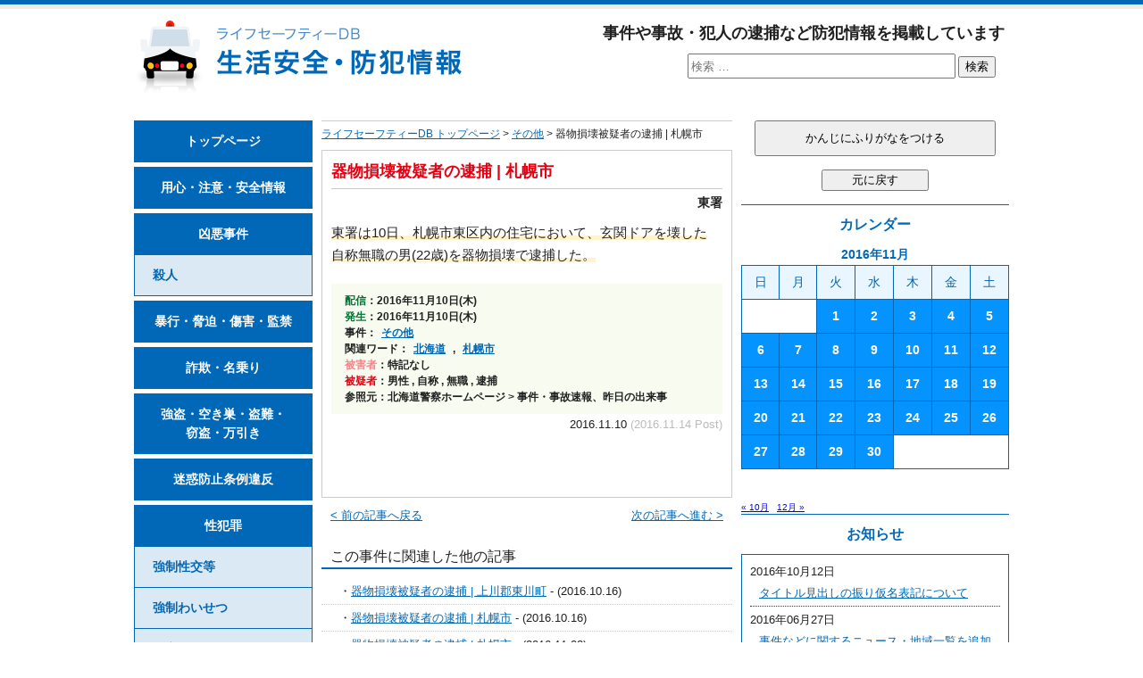

--- FILE ---
content_type: text/html; charset=UTF-8
request_url: https://lifesafetydb.com/etc/20161110-7887.html
body_size: 12301
content:
<!DOCTYPE html>
<html lang="ja" dir="ltr">
<head>
<meta charset="UTF-8">
<meta http-equiv="X-UA-Compatible" content="IE=edge,chrome=1">
<meta name="viewport" content="width=device-width">
<meta name="copyright" content="&copy;lifesafetydb.com">
<link href="https://lifesafetydb.com/feed/" rel="alternate" type="application/rss+xml" title="ライフセーフティーDB &raquo; フィード">
<!-- <link href="https://lifesafetydb.com/wp/wp-content/themes/lsdb/style.css" rel="stylesheet" media="all"> -->
<link rel="stylesheet" type="text/css" href="//lifesafetydb.com/wp/wp-content/cache/wpfc-minified/8av31wt3/g3zfg.css" media="all"/>
<link href="https://lifesafetydb.com/favicon.ico" rel="shortcut icon">
<script src='//lifesafetydb.com/wp/wp-content/cache/wpfc-minified/lxs7w7h1/g3zfg.js' type="text/javascript"></script>
<!-- <script src="https://lifesafetydb.com/wp/wp-content/themes/lsdb/js/common.js"></script> -->
<script src="https://jsoon.digitiminimi.com/js/widgetoon.js"></script>
<meta name='robots' content='index, follow, max-image-preview:large, max-snippet:-1, max-video-preview:-1' />
<!-- This site is optimized with the Yoast SEO plugin v26.7 - https://yoast.com/wordpress/plugins/seo/ -->
<title>器物損壊被疑者の逮捕 | 札幌市 - ライフセーフティーDB</title>
<link rel="canonical" href="https://lifesafetydb.com/etc/20161110-7887.html" />
<meta property="og:locale" content="ja_JP" />
<meta property="og:type" content="article" />
<meta property="og:title" content="器物損壊被疑者の逮捕 | 札幌市 - ライフセーフティーDB" />
<meta property="og:description" content="東署(ひがししょ)は10日、札幌市(さっぽろし)東区(ひがしく)内(ない)の住宅(じゅうたく)において、玄関(げんかん)ドアを壊(こわ)した自称(じしょう)無職(むしょく)の男(22歳(さい))を器物(きぶつ)損壊(そん [&hellip;]" />
<meta property="og:url" content="https://lifesafetydb.com/etc/20161110-7887.html" />
<meta property="og:site_name" content="ライフセーフティーDB" />
<meta property="article:published_time" content="2016-11-09T21:07:44+00:00" />
<meta property="article:modified_time" content="2016-11-14T09:13:13+00:00" />
<meta name="author" content="lifesafetyDB" />
<meta name="twitter:card" content="summary_large_image" />
<meta name="twitter:creator" content="@lifesafetydb" />
<meta name="twitter:site" content="@lifesafetydb" />
<meta name="twitter:label1" content="執筆者" />
<meta name="twitter:data1" content="lifesafetyDB" />
<script type="application/ld+json" class="yoast-schema-graph">{"@context":"https://schema.org","@graph":[{"@type":"Article","@id":"https://lifesafetydb.com/etc/20161110-7887.html#article","isPartOf":{"@id":"https://lifesafetydb.com/etc/20161110-7887.html"},"author":{"name":"lifesafetyDB","@id":"https://lifesafetydb.com/#/schema/person/202b1f5da6e05ae5f8dc127f1356ee34"},"headline":"器物損壊被疑者の逮捕 | 札幌市","datePublished":"2016-11-09T21:07:44+00:00","dateModified":"2016-11-14T09:13:13+00:00","mainEntityOfPage":{"@id":"https://lifesafetydb.com/etc/20161110-7887.html"},"wordCount":0,"keywords":["北海道","札幌市"],"articleSection":["その他"],"inLanguage":"ja"},{"@type":"WebPage","@id":"https://lifesafetydb.com/etc/20161110-7887.html","url":"https://lifesafetydb.com/etc/20161110-7887.html","name":"器物損壊被疑者の逮捕 | 札幌市 - ライフセーフティーDB","isPartOf":{"@id":"https://lifesafetydb.com/#website"},"datePublished":"2016-11-09T21:07:44+00:00","dateModified":"2016-11-14T09:13:13+00:00","author":{"@id":"https://lifesafetydb.com/#/schema/person/202b1f5da6e05ae5f8dc127f1356ee34"},"breadcrumb":{"@id":"https://lifesafetydb.com/etc/20161110-7887.html#breadcrumb"},"inLanguage":"ja","potentialAction":[{"@type":"ReadAction","target":["https://lifesafetydb.com/etc/20161110-7887.html"]}]},{"@type":"BreadcrumbList","@id":"https://lifesafetydb.com/etc/20161110-7887.html#breadcrumb","itemListElement":[{"@type":"ListItem","position":1,"name":"Home","item":"https://lifesafetydb.com/"},{"@type":"ListItem","position":2,"name":"器物損壊被疑者の逮捕 | 札幌市"}]},{"@type":"WebSite","@id":"https://lifesafetydb.com/#website","url":"https://lifesafetydb.com/","name":"ライフセーフティーDB","description":"生活安全・防犯情報","potentialAction":[{"@type":"SearchAction","target":{"@type":"EntryPoint","urlTemplate":"https://lifesafetydb.com/?s={search_term_string}"},"query-input":{"@type":"PropertyValueSpecification","valueRequired":true,"valueName":"search_term_string"}}],"inLanguage":"ja"},{"@type":"Person","@id":"https://lifesafetydb.com/#/schema/person/202b1f5da6e05ae5f8dc127f1356ee34","name":"lifesafetyDB","image":{"@type":"ImageObject","inLanguage":"ja","@id":"https://lifesafetydb.com/#/schema/person/image/","url":"https://secure.gravatar.com/avatar/0ecba8cd45bc87d13b85c296bd888e066af2ba0eab13f92b7040f661a3763c05?s=96&d=mm&r=g","contentUrl":"https://secure.gravatar.com/avatar/0ecba8cd45bc87d13b85c296bd888e066af2ba0eab13f92b7040f661a3763c05?s=96&d=mm&r=g","caption":"lifesafetyDB"}}]}</script>
<!-- / Yoast SEO plugin. -->
<style id='wp-img-auto-sizes-contain-inline-css' type='text/css'>
img:is([sizes=auto i],[sizes^="auto," i]){contain-intrinsic-size:3000px 1500px}
/*# sourceURL=wp-img-auto-sizes-contain-inline-css */
</style>
<style id='wp-block-library-inline-css' type='text/css'>
:root{--wp-block-synced-color:#7a00df;--wp-block-synced-color--rgb:122,0,223;--wp-bound-block-color:var(--wp-block-synced-color);--wp-editor-canvas-background:#ddd;--wp-admin-theme-color:#007cba;--wp-admin-theme-color--rgb:0,124,186;--wp-admin-theme-color-darker-10:#006ba1;--wp-admin-theme-color-darker-10--rgb:0,107,160.5;--wp-admin-theme-color-darker-20:#005a87;--wp-admin-theme-color-darker-20--rgb:0,90,135;--wp-admin-border-width-focus:2px}@media (min-resolution:192dpi){:root{--wp-admin-border-width-focus:1.5px}}.wp-element-button{cursor:pointer}:root .has-very-light-gray-background-color{background-color:#eee}:root .has-very-dark-gray-background-color{background-color:#313131}:root .has-very-light-gray-color{color:#eee}:root .has-very-dark-gray-color{color:#313131}:root .has-vivid-green-cyan-to-vivid-cyan-blue-gradient-background{background:linear-gradient(135deg,#00d084,#0693e3)}:root .has-purple-crush-gradient-background{background:linear-gradient(135deg,#34e2e4,#4721fb 50%,#ab1dfe)}:root .has-hazy-dawn-gradient-background{background:linear-gradient(135deg,#faaca8,#dad0ec)}:root .has-subdued-olive-gradient-background{background:linear-gradient(135deg,#fafae1,#67a671)}:root .has-atomic-cream-gradient-background{background:linear-gradient(135deg,#fdd79a,#004a59)}:root .has-nightshade-gradient-background{background:linear-gradient(135deg,#330968,#31cdcf)}:root .has-midnight-gradient-background{background:linear-gradient(135deg,#020381,#2874fc)}:root{--wp--preset--font-size--normal:16px;--wp--preset--font-size--huge:42px}.has-regular-font-size{font-size:1em}.has-larger-font-size{font-size:2.625em}.has-normal-font-size{font-size:var(--wp--preset--font-size--normal)}.has-huge-font-size{font-size:var(--wp--preset--font-size--huge)}.has-text-align-center{text-align:center}.has-text-align-left{text-align:left}.has-text-align-right{text-align:right}.has-fit-text{white-space:nowrap!important}#end-resizable-editor-section{display:none}.aligncenter{clear:both}.items-justified-left{justify-content:flex-start}.items-justified-center{justify-content:center}.items-justified-right{justify-content:flex-end}.items-justified-space-between{justify-content:space-between}.screen-reader-text{border:0;clip-path:inset(50%);height:1px;margin:-1px;overflow:hidden;padding:0;position:absolute;width:1px;word-wrap:normal!important}.screen-reader-text:focus{background-color:#ddd;clip-path:none;color:#444;display:block;font-size:1em;height:auto;left:5px;line-height:normal;padding:15px 23px 14px;text-decoration:none;top:5px;width:auto;z-index:100000}html :where(.has-border-color){border-style:solid}html :where([style*=border-top-color]){border-top-style:solid}html :where([style*=border-right-color]){border-right-style:solid}html :where([style*=border-bottom-color]){border-bottom-style:solid}html :where([style*=border-left-color]){border-left-style:solid}html :where([style*=border-width]){border-style:solid}html :where([style*=border-top-width]){border-top-style:solid}html :where([style*=border-right-width]){border-right-style:solid}html :where([style*=border-bottom-width]){border-bottom-style:solid}html :where([style*=border-left-width]){border-left-style:solid}html :where(img[class*=wp-image-]){height:auto;max-width:100%}:where(figure){margin:0 0 1em}html :where(.is-position-sticky){--wp-admin--admin-bar--position-offset:var(--wp-admin--admin-bar--height,0px)}@media screen and (max-width:600px){html :where(.is-position-sticky){--wp-admin--admin-bar--position-offset:0px}}
/*# sourceURL=wp-block-library-inline-css */
</style><style id='global-styles-inline-css' type='text/css'>
:root{--wp--preset--aspect-ratio--square: 1;--wp--preset--aspect-ratio--4-3: 4/3;--wp--preset--aspect-ratio--3-4: 3/4;--wp--preset--aspect-ratio--3-2: 3/2;--wp--preset--aspect-ratio--2-3: 2/3;--wp--preset--aspect-ratio--16-9: 16/9;--wp--preset--aspect-ratio--9-16: 9/16;--wp--preset--color--black: #000000;--wp--preset--color--cyan-bluish-gray: #abb8c3;--wp--preset--color--white: #ffffff;--wp--preset--color--pale-pink: #f78da7;--wp--preset--color--vivid-red: #cf2e2e;--wp--preset--color--luminous-vivid-orange: #ff6900;--wp--preset--color--luminous-vivid-amber: #fcb900;--wp--preset--color--light-green-cyan: #7bdcb5;--wp--preset--color--vivid-green-cyan: #00d084;--wp--preset--color--pale-cyan-blue: #8ed1fc;--wp--preset--color--vivid-cyan-blue: #0693e3;--wp--preset--color--vivid-purple: #9b51e0;--wp--preset--gradient--vivid-cyan-blue-to-vivid-purple: linear-gradient(135deg,rgb(6,147,227) 0%,rgb(155,81,224) 100%);--wp--preset--gradient--light-green-cyan-to-vivid-green-cyan: linear-gradient(135deg,rgb(122,220,180) 0%,rgb(0,208,130) 100%);--wp--preset--gradient--luminous-vivid-amber-to-luminous-vivid-orange: linear-gradient(135deg,rgb(252,185,0) 0%,rgb(255,105,0) 100%);--wp--preset--gradient--luminous-vivid-orange-to-vivid-red: linear-gradient(135deg,rgb(255,105,0) 0%,rgb(207,46,46) 100%);--wp--preset--gradient--very-light-gray-to-cyan-bluish-gray: linear-gradient(135deg,rgb(238,238,238) 0%,rgb(169,184,195) 100%);--wp--preset--gradient--cool-to-warm-spectrum: linear-gradient(135deg,rgb(74,234,220) 0%,rgb(151,120,209) 20%,rgb(207,42,186) 40%,rgb(238,44,130) 60%,rgb(251,105,98) 80%,rgb(254,248,76) 100%);--wp--preset--gradient--blush-light-purple: linear-gradient(135deg,rgb(255,206,236) 0%,rgb(152,150,240) 100%);--wp--preset--gradient--blush-bordeaux: linear-gradient(135deg,rgb(254,205,165) 0%,rgb(254,45,45) 50%,rgb(107,0,62) 100%);--wp--preset--gradient--luminous-dusk: linear-gradient(135deg,rgb(255,203,112) 0%,rgb(199,81,192) 50%,rgb(65,88,208) 100%);--wp--preset--gradient--pale-ocean: linear-gradient(135deg,rgb(255,245,203) 0%,rgb(182,227,212) 50%,rgb(51,167,181) 100%);--wp--preset--gradient--electric-grass: linear-gradient(135deg,rgb(202,248,128) 0%,rgb(113,206,126) 100%);--wp--preset--gradient--midnight: linear-gradient(135deg,rgb(2,3,129) 0%,rgb(40,116,252) 100%);--wp--preset--font-size--small: 13px;--wp--preset--font-size--medium: 20px;--wp--preset--font-size--large: 36px;--wp--preset--font-size--x-large: 42px;--wp--preset--spacing--20: 0.44rem;--wp--preset--spacing--30: 0.67rem;--wp--preset--spacing--40: 1rem;--wp--preset--spacing--50: 1.5rem;--wp--preset--spacing--60: 2.25rem;--wp--preset--spacing--70: 3.38rem;--wp--preset--spacing--80: 5.06rem;--wp--preset--shadow--natural: 6px 6px 9px rgba(0, 0, 0, 0.2);--wp--preset--shadow--deep: 12px 12px 50px rgba(0, 0, 0, 0.4);--wp--preset--shadow--sharp: 6px 6px 0px rgba(0, 0, 0, 0.2);--wp--preset--shadow--outlined: 6px 6px 0px -3px rgb(255, 255, 255), 6px 6px rgb(0, 0, 0);--wp--preset--shadow--crisp: 6px 6px 0px rgb(0, 0, 0);}:where(.is-layout-flex){gap: 0.5em;}:where(.is-layout-grid){gap: 0.5em;}body .is-layout-flex{display: flex;}.is-layout-flex{flex-wrap: wrap;align-items: center;}.is-layout-flex > :is(*, div){margin: 0;}body .is-layout-grid{display: grid;}.is-layout-grid > :is(*, div){margin: 0;}:where(.wp-block-columns.is-layout-flex){gap: 2em;}:where(.wp-block-columns.is-layout-grid){gap: 2em;}:where(.wp-block-post-template.is-layout-flex){gap: 1.25em;}:where(.wp-block-post-template.is-layout-grid){gap: 1.25em;}.has-black-color{color: var(--wp--preset--color--black) !important;}.has-cyan-bluish-gray-color{color: var(--wp--preset--color--cyan-bluish-gray) !important;}.has-white-color{color: var(--wp--preset--color--white) !important;}.has-pale-pink-color{color: var(--wp--preset--color--pale-pink) !important;}.has-vivid-red-color{color: var(--wp--preset--color--vivid-red) !important;}.has-luminous-vivid-orange-color{color: var(--wp--preset--color--luminous-vivid-orange) !important;}.has-luminous-vivid-amber-color{color: var(--wp--preset--color--luminous-vivid-amber) !important;}.has-light-green-cyan-color{color: var(--wp--preset--color--light-green-cyan) !important;}.has-vivid-green-cyan-color{color: var(--wp--preset--color--vivid-green-cyan) !important;}.has-pale-cyan-blue-color{color: var(--wp--preset--color--pale-cyan-blue) !important;}.has-vivid-cyan-blue-color{color: var(--wp--preset--color--vivid-cyan-blue) !important;}.has-vivid-purple-color{color: var(--wp--preset--color--vivid-purple) !important;}.has-black-background-color{background-color: var(--wp--preset--color--black) !important;}.has-cyan-bluish-gray-background-color{background-color: var(--wp--preset--color--cyan-bluish-gray) !important;}.has-white-background-color{background-color: var(--wp--preset--color--white) !important;}.has-pale-pink-background-color{background-color: var(--wp--preset--color--pale-pink) !important;}.has-vivid-red-background-color{background-color: var(--wp--preset--color--vivid-red) !important;}.has-luminous-vivid-orange-background-color{background-color: var(--wp--preset--color--luminous-vivid-orange) !important;}.has-luminous-vivid-amber-background-color{background-color: var(--wp--preset--color--luminous-vivid-amber) !important;}.has-light-green-cyan-background-color{background-color: var(--wp--preset--color--light-green-cyan) !important;}.has-vivid-green-cyan-background-color{background-color: var(--wp--preset--color--vivid-green-cyan) !important;}.has-pale-cyan-blue-background-color{background-color: var(--wp--preset--color--pale-cyan-blue) !important;}.has-vivid-cyan-blue-background-color{background-color: var(--wp--preset--color--vivid-cyan-blue) !important;}.has-vivid-purple-background-color{background-color: var(--wp--preset--color--vivid-purple) !important;}.has-black-border-color{border-color: var(--wp--preset--color--black) !important;}.has-cyan-bluish-gray-border-color{border-color: var(--wp--preset--color--cyan-bluish-gray) !important;}.has-white-border-color{border-color: var(--wp--preset--color--white) !important;}.has-pale-pink-border-color{border-color: var(--wp--preset--color--pale-pink) !important;}.has-vivid-red-border-color{border-color: var(--wp--preset--color--vivid-red) !important;}.has-luminous-vivid-orange-border-color{border-color: var(--wp--preset--color--luminous-vivid-orange) !important;}.has-luminous-vivid-amber-border-color{border-color: var(--wp--preset--color--luminous-vivid-amber) !important;}.has-light-green-cyan-border-color{border-color: var(--wp--preset--color--light-green-cyan) !important;}.has-vivid-green-cyan-border-color{border-color: var(--wp--preset--color--vivid-green-cyan) !important;}.has-pale-cyan-blue-border-color{border-color: var(--wp--preset--color--pale-cyan-blue) !important;}.has-vivid-cyan-blue-border-color{border-color: var(--wp--preset--color--vivid-cyan-blue) !important;}.has-vivid-purple-border-color{border-color: var(--wp--preset--color--vivid-purple) !important;}.has-vivid-cyan-blue-to-vivid-purple-gradient-background{background: var(--wp--preset--gradient--vivid-cyan-blue-to-vivid-purple) !important;}.has-light-green-cyan-to-vivid-green-cyan-gradient-background{background: var(--wp--preset--gradient--light-green-cyan-to-vivid-green-cyan) !important;}.has-luminous-vivid-amber-to-luminous-vivid-orange-gradient-background{background: var(--wp--preset--gradient--luminous-vivid-amber-to-luminous-vivid-orange) !important;}.has-luminous-vivid-orange-to-vivid-red-gradient-background{background: var(--wp--preset--gradient--luminous-vivid-orange-to-vivid-red) !important;}.has-very-light-gray-to-cyan-bluish-gray-gradient-background{background: var(--wp--preset--gradient--very-light-gray-to-cyan-bluish-gray) !important;}.has-cool-to-warm-spectrum-gradient-background{background: var(--wp--preset--gradient--cool-to-warm-spectrum) !important;}.has-blush-light-purple-gradient-background{background: var(--wp--preset--gradient--blush-light-purple) !important;}.has-blush-bordeaux-gradient-background{background: var(--wp--preset--gradient--blush-bordeaux) !important;}.has-luminous-dusk-gradient-background{background: var(--wp--preset--gradient--luminous-dusk) !important;}.has-pale-ocean-gradient-background{background: var(--wp--preset--gradient--pale-ocean) !important;}.has-electric-grass-gradient-background{background: var(--wp--preset--gradient--electric-grass) !important;}.has-midnight-gradient-background{background: var(--wp--preset--gradient--midnight) !important;}.has-small-font-size{font-size: var(--wp--preset--font-size--small) !important;}.has-medium-font-size{font-size: var(--wp--preset--font-size--medium) !important;}.has-large-font-size{font-size: var(--wp--preset--font-size--large) !important;}.has-x-large-font-size{font-size: var(--wp--preset--font-size--x-large) !important;}
/*# sourceURL=global-styles-inline-css */
</style>
<style id='classic-theme-styles-inline-css' type='text/css'>
/*! This file is auto-generated */
.wp-block-button__link{color:#fff;background-color:#32373c;border-radius:9999px;box-shadow:none;text-decoration:none;padding:calc(.667em + 2px) calc(1.333em + 2px);font-size:1.125em}.wp-block-file__button{background:#32373c;color:#fff;text-decoration:none}
/*# sourceURL=/wp-includes/css/classic-themes.min.css */
</style>
<!-- <link rel='stylesheet' id='taxopress-frontend-css-css' href='https://lifesafetydb.com/wp/wp-content/plugins/simple-tags/assets/frontend/css/frontend.css?ver=3.43.0' type='text/css' media='all' /> -->
<link rel="stylesheet" type="text/css" href="//lifesafetydb.com/wp/wp-content/cache/wpfc-minified/1496x4pt/6dzzm.css" media="all"/>
<script src='//lifesafetydb.com/wp/wp-content/cache/wpfc-minified/etjqg3xn/6dzzm.js' type="text/javascript"></script>
<!-- <script type="text/javascript" src="https://lifesafetydb.com/wp/wp-includes/js/jquery/jquery.min.js?ver=3.7.1" id="jquery-core-js"></script> -->
<!-- <script type="text/javascript" src="https://lifesafetydb.com/wp/wp-includes/js/jquery/jquery-migrate.min.js?ver=3.4.1" id="jquery-migrate-js"></script> -->
<!-- <script type="text/javascript" src="https://lifesafetydb.com/wp/wp-content/plugins/simple-tags/assets/frontend/js/frontend.js?ver=3.43.0" id="taxopress-frontend-js-js"></script> -->
<script type="text/javascript" src="//cdn.jsdelivr.net/jquery.easing/1.3/jquery.easing.1.3.js?ver=6.9" id="jquery-easing-js"></script>
<link rel="amphtml" href="https://lifesafetydb.com/etc/20161110-7887.html/amp/"><style id="myStyle">
ruby rt { display: none; }
</style>
<!--[if lt IE 9]>
<script src="https://lifesafetydb.com/wp/wp-content/themes/lsdb/js/html5shiv.min.js"></script>
<![endif]-->
<!--[if (gte IE 6)&(lte IE 8)]>
<script src="https://lifesafetydb.com/wp/wp-content/themes/lsdb/js/selectivizr-min.js"></script>
<![endif]-->
</head>
<body id="gotop">
<script>
(function(i,s,o,g,r,a,m){i['GoogleAnalyticsObject']=r;i[r]=i[r]||function(){
(i[r].q=i[r].q||[]).push(arguments)},i[r].l=1*new Date();a=s.createElement(o),
m=s.getElementsByTagName(o)[0];a.async=1;a.src=g;m.parentNode.insertBefore(a,m)
})(window,document,'script','https://www.google-analytics.com/analytics.js','ga');
ga('create', 'UA-6282742-34', 'auto');
ga('send', 'pageview');
</script>
<div id="wrapper">
<header>
<div class="siteTile"><a href="https://lifesafetydb.com/"><img src="https://lifesafetydb.com/wp/wp-content/themes/lsdb/images/logo@2x.png" width="367" height="82" alt="ライフセーフティーDB 生活安全・防犯情報"></a></div>
<p>事件や事故・犯人の逮捕など防犯情報を掲載しています</p>
<section id="search-2" class="widget widget_search">
<form role="search" method="get" class="search-form" action="https://lifesafetydb.com/">
<label>
<input type="search" class="search-field" placeholder="検索 &hellip;" value="" name="s"/>
</label>
<button type="submit" class="search-submit"><span>検索</span></button>
</form>
</section>
</header>
<div id="content">
<p class="breadcrumbs mgb">
<span xmlns:v="http://rdf.data-vocabulary.org/#">
<span typeof="v:Breadcrumb"><a href="https://lifesafetydb.com/" rel="v:url" property="v:title">ライフセーフティーDB トップページ</a></span> > 
<span typeof="v:Breadcrumb"><a href="https://lifesafetydb.com/etc/" rel="v:url" property="v:title">その他</a></span> > 
<span>器物損壊被疑者の逮捕 | 札幌市</span>
<!--<span typeof="v:Breadcrumb"><span property="v:title"></span></span>-->
</span>
</p><!--/p.breadcrumbs-->
<article class="mgb"><!--article START-->
<section>
<h1>器物損壊被疑者の逮捕 | 札幌市</h1>
<p class="kankatsu">東署</p>
<p class="jiken"><strong><ruby><rb>東署</rb><rp>(</rp><rt>ひがししょ</rt><rp>)</rp></ruby>は10日、<ruby><rb>札幌市</rb><rp>(</rp><rt>さっぽろし</rt><rp>)</rp></ruby><ruby><rb>東区</rb><rp>(</rp><rt>ひがしく</rt><rp>)</rp></ruby><ruby><rb>内</rb><rp>(</rp><rt>ない</rt><rp>)</rp></ruby>の<ruby><rb>住宅</rb><rp>(</rp><rt>じゅうたく</rt><rp>)</rp></ruby>において、<ruby><rb>玄関</rb><rp>(</rp><rt>げんかん</rt><rp>)</rp></ruby>ドアを<ruby><rb>壊</rb><rp>(</rp><rt>こわ</rt><rp>)</rp></ruby>した<ruby><rb>自称</rb><rp>(</rp><rt>じしょう</rt><rp>)</rp></ruby><ruby><rb>無職</rb><rp>(</rp><rt>むしょく</rt><rp>)</rp></ruby>の男(22<ruby><rb>歳</rb><rp>(</rp><rt>さい</rt><rp>)</rp></ruby>)を<ruby><rb>器物</rb><rp>(</rp><rt>きぶつ</rt><rp>)</rp></ruby><ruby><rb>損壊</rb><rp>(</rp><rt>そんかい</rt><rp>)</rp></ruby>で<ruby><rb>逮捕</rb><rp>(</rp><rt>たいほ</rt><rp>)</rp></ruby>した。</strong></p>
<div class="detail">
<p><em class="c1">配信</em>：2016年11月10日(木)<br>
<em class="c1">発生</em>：2016年11月10日(木)</p>
<ul>
<li>事件：<a href="https://lifesafetydb.com/etc/">その他</a></li>
<li>関連ワード：<a href="https://lifesafetydb.com/tag/hokkaido/" rel="tag">北海道</a> , <a href="https://lifesafetydb.com/tag/sapporo-shi/" rel="tag">札幌市</a></li>
<li><em class="c3">被害者</em>：特記なし</li>
<li><em class="c2">被疑者</em>：男性 , 自称 , 無職 , 逮捕</li>
<li>参照元：北海道警察ホームページ &gt; 事件・事故速報、昨日の出来事</li>
</ul>
</div><!--/div.detail-->
<p class="update"><time datetime="2016-11-10">2016.11.10</time><!-- Update--> <span style="color:#BBB;">(2016.11.14 Post)</span></p>
<a href="https://twitter.com/share"
class="twitter-share-buttoon"
data-url="https://lifesafetydb.com/etc/20161110-7887.html"
data-text="器物損壊被疑者の逮捕 | 札幌市"
data-count="vertical"
data-lang="ja">ツイート</a>
</section>
</article><!--/article END-->
<p class="prev"><a href="https://lifesafetydb.com/etc/20161110-7879.html" rel="prev">&lt; 前の記事へ戻る</a></p>
<p class="next"><a href="https://lifesafetydb.com/etc/20161110-7898.html" rel="next">次の記事へ進む &gt;</a></p>
<h2 class="kanrenHl">この事件に関連した他の記事</h2>
<div class='yarpp yarpp-related yarpp-related-website yarpp-template-yarpp-template-original'>
<ul class="kanrenKiji">
<li>・<a href="https://lifesafetydb.com/etc/20161016-7017.html">器物損壊被疑者の逮捕 | 上川郡東川町</a> - <time datetime="2016-10-16">(2016.10.16)</time></li>
<li>・<a href="https://lifesafetydb.com/etc/20161016-7015.html">器物損壊被疑者の逮捕 | 札幌市</a> - <time datetime="2016-10-16">(2016.10.16)</time></li>
<li>・<a href="https://lifesafetydb.com/etc/20161102-7623.html">器物損壊被疑者の逮捕 | 札幌市</a> - <time datetime="2016-11-02">(2016.11.02)</time></li>
<li>・<a href="https://lifesafetydb.com/etc/20161027-7465.html">器物損壊被疑者の逮捕 | 札幌市</a> - <time datetime="2016-10-27">(2016.10.27)</time></li>
<li>・<a href="https://lifesafetydb.com/etc/20161108-7813.html">器物損壊被疑者の逮捕 | 札幌市</a> - <time datetime="2016-11-08">(2016.11.08)</time></li>
<li>・<a href="https://lifesafetydb.com/etc/20161031-7551.html">器物損壊被疑者の逮捕 | 札幌市</a> - <time datetime="2016-10-31">(2016.10.31)</time></li>
<li>・<a href="https://lifesafetydb.com/etc/20161012-6845.html">器物損壊被疑者の逮捕 | 函館市</a> - <time datetime="2016-10-12">(2016.10.12)</time></li>
<li>・<a href="https://lifesafetydb.com/etc/20161015-6996.html">器物損壊被疑者の逮捕 | 室蘭市</a> - <time datetime="2016-10-15">(2016.10.15)</time></li>
<li>・<a href="https://lifesafetydb.com/etc/20160525-413.html"><ruby><rb>器物損壊被疑者</rb><rp>(</rp><rt>きぶつそんかいひぎしゃ</rt><rp>)</rp></ruby>の逮捕 | 札幌市</a> - <time datetime="2016-05-25">(2016.05.25)</time></li>
<li>・<a href="https://lifesafetydb.com/etc/20161016-7013.html">器物損壊被疑者の逮捕 | 千歳市</a> - <time datetime="2016-10-16">(2016.10.16)</time></li>
</ul><!--/ul.kanrenKiji-->
</div>
<!--<h2 class="taisakuHl">この事件の防犯・安全対策について</h2>
<ul class="taisaku">
</ul>--><!--/ul.taisaku-->
</div><!--/div#content-->
<div id="leftside">
<nav>
<ul class="mainMenu mgb15">
<li class="mgb5"><a href="https://lifesafetydb.com/">トップページ</a></li>
<li class="mgb5"><a href="https://lifesafetydb.com/info/"><ruby><rb>用心・注意・安全情報</rb><rp>(</rp><rt>ようじん・ちゅうい・あんぜんじょうほう</rt><rp>)</rp></ruby></a></li>
<li><a href="https://lifesafetydb.com/kyoakujiken/"><ruby><rb>凶悪事件</rb><rp>(</rp><rt>きょうあくじけん</rt><rp>)</rp></ruby></a></li>
<li class="subM mgb5"><a href="https://lifesafetydb.com/satsujin/"><ruby><rb>殺人</rb><rp>(</rp><rt>さつじん</rt><rp>)</rp></ruby></a></li>
<li class="mgb5"><a href="https://lifesafetydb.com/boko-kyohaku-shogai/"><ruby><rb>暴行</rb><rp>(</rp><rt>ぼうこう</rt><rp>)</rp></ruby>・<ruby><rb>脅迫</rb><rp>(</rp><rt>きょうはく</rt><rp>)</rp></ruby>・<ruby><rb>傷害</rb><rp>(</rp><rt>しょうがい</rt><rp>)</rp></ruby>・<ruby><rb>監禁</rb><rp>(</rp><rt>かんきん</rt><rp>)</rp></ruby></a></li>
<li class="mgb5"><a href="https://lifesafetydb.com/sagi-nanori/"><ruby><rb>詐欺</rb><rp>(</rp><rt>さぎ</rt><rp>)</rp></ruby>・<ruby><rb>名乗り</rb><rp>(</rp><rt>なのり</rt><rp>)</rp></ruby></a></li>
<li class="mgb5"><a href="https://lifesafetydb.com/akisu-tonan-setto/"><ruby><rb>強盗</rb><rp>(</rp><rt>ごうとう</rt><rp>)</rp></ruby>・<ruby><rb>空き巣</rb><rp>(</rp><rt>あきす</rt><rp>)</rp></ruby>・<ruby><rb>盗難</rb><rp>(</rp><rt>とうなん</rt><rp>)</rp></ruby>・<br>
<ruby><rb>窃盗</rb><rp>(</rp><rt>せっとう</rt><rp>)</rp></ruby>・<ruby><rb>万引き</rb><rp>(</rp><rt>まんびき</rt><rp>)</rp></ruby></a></li>
<li class="mgb5"><a href="https://lifesafetydb.com/meiwakuboshijoreihan/"><ruby><rb>迷惑防止条例違反</rb><rp>(</rp><rt>めいわくぼうしじょうれいいはん</rt><rp>)</rp></ruby></a></li>
<li><a href="https://lifesafetydb.com/seihanzai/"><ruby><rb>性犯罪</rb><rp>(</rp><rt>せいはんざい</rt><rp>)</rp></ruby></a></li>
<li class="subM"><a href="https://lifesafetydb.com/gokan/"><ruby><rb>強制性交等</rb><rp>(</rp><rt>きょうせいせいこうなど</rt><rp>)</rp></ruby></a></li>
<li class="subM"><a href="https://lifesafetydb.com/kyoseiwaisetsu/"><ruby><rb>強制</rb><rp>(</rp><rt>きょうせい</rt><rp>)</rp></ruby>わいせつ</a></li>
<li class="subM"><a href="https://lifesafetydb.com/jidokaishun-porno/"><ruby><rb>児童買春</rb><rp>(</rp><rt>じどうばいしゅん</rt><rp>)</rp></ruby>・<br>
児童ポルノ<ruby><rb>禁止法違反</rb><rp>(</rp><rt>きんしほういはん</rt><rp>)</rp></ruby></a></li>
<li class="subM"><a href="https://lifesafetydb.com/kenzenikuseijoreihan/"><ruby><rb>健全育成条例違反</rb><rp>(</rp><rt>けんぜんいくせいじょうれいいはん</rt><rp>)</rp></ruby></a></li>
<li class="subM"><a href="https://lifesafetydb.com/chikan/"><ruby><rb>痴漢</rb><rp>(</rp><rt>ちかん</rt><rp>)</rp></ruby></a></li>
<li class="subM"><a href="https://lifesafetydb.com/stalker/">ストーカー</a></li>
<li class="subM mgb5"><a href="https://lifesafetydb.com/kozenwaisetsu/"><ruby><rb>公然</rb><rp>(</rp><rt>こうぜん</rt><rp>)</rp></ruby>わいせつ</a></li>
<li><a href="https://lifesafetydb.com/jian/"><ruby><rb>不審者</rb><rp>(</rp><rt>ふしんしゃ</rt><rp>)</rp></ruby>・<ruby><rb>事案</rb><rp>(</rp><rt>じあん</rt><rp>)</rp></ruby></a></li>
<li class="subM"><a href="https://lifesafetydb.com/nozoki-tosatsu-yoshisatsuei/">のぞき・<ruby><rb>盗撮</rb><rp>(</rp><rt>とうさつ</rt><rp>)</rp></ruby>・<ruby><rb>容姿撮影</rb><rp>(</rp><rt>ようしさつえい</rt><rp>)</rp></ruby></a></li>
<li class="subM"><a href="https://lifesafetydb.com/sesshoku/"><ruby><rb>身体</rb><rp>(</rp><rt>からだ</rt><rp>)</rp></ruby>など<ruby><rb>接触</rb><rp>(</rp><rt>せっしょく</rt><rp>)</rp></ruby></a></li>
<li class="subM"><a href="https://lifesafetydb.com/koekake/"><ruby><rb>声</rb><rp>(</rp><rt>こえ</rt><rp>)</rp></ruby>かけ</a></li>
<li class="subM mgb5"><a href="https://lifesafetydb.com/tsukimatoi/">つきまとい</a></li>
<li class="mgb5"><a href="https://lifesafetydb.com/jutohoihan/"><ruby><rb>銃刀法違反</rb><rp>(</rp><rt>じゅうとうほういはん</rt><rp>)</rp></ruby></a></li>
<li class="mgb5"><a href="https://lifesafetydb.com/dorokotsuhoihan/"><ruby><rb>道路交通法違反</rb><rp>(</rp><rt>どうろこうつうほういはん</rt><rp>)</rp></ruby></a></li>
<li><a href="https://lifesafetydb.com/etc/">その他</a></li>
<li class="subM"><a href="https://lifesafetydb.com/kasai/"><ruby><rb>火災</rb><rp>(</rp><rt>かさい</rt><rp>)</rp></ruby>・<ruby><rb>放火</rb><rp>(</rp><rt>ほうか</rt><rp>)</rp></ruby>・ぼや</a></li>
<li class="subM"><a href="https://lifesafetydb.com/shibojiko/"><ruby><rb>死亡・事故</rb><rp>(</rp><rt>しぼうじこ</rt><rp>)</rp></ruby></a></li>
</ul><!--/ul.mainMenu-->
<section id="archives-2" class="widget widget_archive">
<h2 class="widget-title"><ruby><rb>地域(市)</rb><rp>(</rp><rt>ちいき(し)</rt><rp>)</rp></ruby></h2>
<select id="archives-dropdown-2" name="archive-dropdown" onchange='document.location.href=this.options[this.selectedIndex].value;'>
<option value="">地域(市)を選択</option>
<option value='https://lifesafetydb.com/tag/sapporo-shi/'>札幌市</option>
<option value='https://lifesafetydb.com/tag/asahikawa-shi/'>旭川市</option>
<option value='https://lifesafetydb.com/tag/hakodate-shi/'>函館市</option>
<option value='https://lifesafetydb.com/tag/muroran-shi/'>室蘭市</option>
<option value='https://lifesafetydb.com/tag/otaru-shi/'>小樽市</option>
<option value='https://lifesafetydb.com/tag/obihiro-shi/'>帯広市</option>
<option value='https://lifesafetydb.com/tag/kushiro-shi/'>釧路市</option>
<option value='https://lifesafetydb.com/tag/tomakomai-shi/'>苫小牧市</option>
<option value='https://lifesafetydb.com/tag/kitami-shi/'>北見市</option>
<option value='https://lifesafetydb.com/tag/iwamizawa-shi/'>岩見沢市</option>
<option value='https://lifesafetydb.com/tag/chitose-shi/'>千歳市</option>
<option value='https://lifesafetydb.com/tag/wakkanai-shi/'>稚内市</option>
<option value='https://lifesafetydb.com/tag/abashiri-shi/'>網走市</option>
<option value='https://lifesafetydb.com/tag/date-shi/'>伊達市</option>
<option value='https://lifesafetydb.com/tag/noboribetsu-shi/'>登別市</option>
<option value='https://lifesafetydb.com/tag/kitahiroshima-shi/'>北広島市</option>
<option value='https://lifesafetydb.com/tag/hokuto-shi/'>北斗市</option>
<option value='https://lifesafetydb.com/tag/furano-shi/'>富良野市</option>
<option value='https://lifesafetydb.com/tag/rumoi-shi/'>留萌市</option>
<option value='https://lifesafetydb.com/tag/nayoro-shi/'>名寄市</option>
<option value='https://lifesafetydb.com/tag/nemuro-shi/'>根室市</option>
<option value='https://lifesafetydb.com/tag/shibetsu-shi/'>士別市</option>
<option value='https://lifesafetydb.com/tag/yubari-shi/'>夕張市</option>
<option value='https://lifesafetydb.com/tag/eniwa-shi/'>恵庭市</option>
<option value='https://lifesafetydb.com/tag/ebetsu-shi/'>江別市</option>
<option value='https://lifesafetydb.com/tag/fukagawa-shi/'>深川市</option>
<option value='https://lifesafetydb.com/tag/takikawa-shi/'>滝川市</option>
<option value='https://lifesafetydb.com/tag/ishikari-shi/'>石狩市</option>
<option value='https://lifesafetydb.com/tag/sunagawa-shi/'>砂川市</option>
<option value='https://lifesafetydb.com/tag/monbetsu-shi/'>紋別市</option>
<option value='https://lifesafetydb.com/tag/bibai-shi/'>美唄市</option>
<option value='https://lifesafetydb.com/tag/ashibetsu-shi/'>芦別市</option>
<option value='https://lifesafetydb.com/tag/akabira-shi/'>赤平市</option>
<option value='https://lifesafetydb.com/tag/utashinai-shi/'>歌志内市</option>
<option value='https://lifesafetydb.com/tag/mikasa-shi/'>三笠市</option>
</select>
</section>
<section id="archives-2" class="widget widget_archive">
<h2 class="widget-title"><ruby><rb>都道府県</rb><rp>(</rp><rt>とどうふけん</rt><rp>)</rp></ruby></h2>
<select id="archives-dropdown-2" name="archive-dropdown" onchange='document.location.href=this.options[this.selectedIndex].value;'>
<option value="">都道府県を選択</option>
<option value='https://lifesafetydb.com/tag/hokkaido/'>北海道</option>
</select>
</section>
<section><h2 class="widget-title">過去記事(月別)</h2>		<label class="screen-reader-text" for="archives-dropdown-2">過去記事(月別)</label>
<select id="archives-dropdown-2" name="archive-dropdown">
<option value="">月を選択</option>
<option value='https://lifesafetydb.com/2017/10/'> 2017年10月 &nbsp;(180)</option>
<option value='https://lifesafetydb.com/2017/09/'> 2017年9月 &nbsp;(346)</option>
<option value='https://lifesafetydb.com/2017/08/'> 2017年8月 &nbsp;(385)</option>
<option value='https://lifesafetydb.com/2017/07/'> 2017年7月 &nbsp;(442)</option>
<option value='https://lifesafetydb.com/2017/06/'> 2017年6月 &nbsp;(479)</option>
<option value='https://lifesafetydb.com/2017/05/'> 2017年5月 &nbsp;(390)</option>
<option value='https://lifesafetydb.com/2017/04/'> 2017年4月 &nbsp;(354)</option>
<option value='https://lifesafetydb.com/2017/03/'> 2017年3月 &nbsp;(263)</option>
<option value='https://lifesafetydb.com/2017/02/'> 2017年2月 &nbsp;(259)</option>
<option value='https://lifesafetydb.com/2017/01/'> 2017年1月 &nbsp;(295)</option>
<option value='https://lifesafetydb.com/2016/12/'> 2016年12月 &nbsp;(339)</option>
<option value='https://lifesafetydb.com/2016/11/'> 2016年11月 &nbsp;(384)</option>
<option value='https://lifesafetydb.com/2016/10/'> 2016年10月 &nbsp;(566)</option>
<option value='https://lifesafetydb.com/2016/09/'> 2016年9月 &nbsp;(621)</option>
<option value='https://lifesafetydb.com/2016/08/'> 2016年8月 &nbsp;(598)</option>
<option value='https://lifesafetydb.com/2016/07/'> 2016年7月 &nbsp;(676)</option>
<option value='https://lifesafetydb.com/2016/06/'> 2016年6月 &nbsp;(596)</option>
<option value='https://lifesafetydb.com/2016/05/'> 2016年5月 &nbsp;(204)</option>
</select>
<script type="text/javascript">
/* <![CDATA[ */
( ( dropdownId ) => {
const dropdown = document.getElementById( dropdownId );
function onSelectChange() {
setTimeout( () => {
if ( 'escape' === dropdown.dataset.lastkey ) {
return;
}
if ( dropdown.value ) {
document.location.href = dropdown.value;
}
}, 250 );
}
function onKeyUp( event ) {
if ( 'Escape' === event.key ) {
dropdown.dataset.lastkey = 'escape';
} else {
delete dropdown.dataset.lastkey;
}
}
function onClick() {
delete dropdown.dataset.lastkey;
}
dropdown.addEventListener( 'keyup', onKeyUp );
dropdown.addEventListener( 'click', onClick );
dropdown.addEventListener( 'change', onSelectChange );
})( "archives-dropdown-2" );
//# sourceURL=WP_Widget_Archives%3A%3Awidget
/* ]]> */
</script>
</section>
</nav>
<div class="aligncenter mgb25"><img src="https://lifesafetydb.com/wp/wp-content/themes/lsdb/images/qrcode.png" width="123" height="123" alt="QRコード"></div>
</div><!--/div#leftside-->
<div id="rightside">
<button onclick="RemoveRule ();" class="hiragana">かんじにふりがなをつける</button>
<button onclick="location.reload();" class="modosu">元に戻す</button>
<section><h2 class="widget-title">カレンダー</h2><div id="calendar_wrap" class="calendar_wrap"><table id="wp-calendar" class="wp-calendar-table">
<caption>2016年11月</caption>
<thead>
<tr>
<th scope="col" aria-label="日曜日">日</th>
<th scope="col" aria-label="月曜日">月</th>
<th scope="col" aria-label="火曜日">火</th>
<th scope="col" aria-label="水曜日">水</th>
<th scope="col" aria-label="木曜日">木</th>
<th scope="col" aria-label="金曜日">金</th>
<th scope="col" aria-label="土曜日">土</th>
</tr>
</thead>
<tbody>
<tr>
<td colspan="2" class="pad">&nbsp;</td><td><a href="https://lifesafetydb.com/2016/11/01/" aria-label="2016年11月1日 に投稿を公開">1</a></td><td><a href="https://lifesafetydb.com/2016/11/02/" aria-label="2016年11月2日 に投稿を公開">2</a></td><td><a href="https://lifesafetydb.com/2016/11/03/" aria-label="2016年11月3日 に投稿を公開">3</a></td><td><a href="https://lifesafetydb.com/2016/11/04/" aria-label="2016年11月4日 に投稿を公開">4</a></td><td><a href="https://lifesafetydb.com/2016/11/05/" aria-label="2016年11月5日 に投稿を公開">5</a></td>
</tr>
<tr>
<td><a href="https://lifesafetydb.com/2016/11/06/" aria-label="2016年11月6日 に投稿を公開">6</a></td><td><a href="https://lifesafetydb.com/2016/11/07/" aria-label="2016年11月7日 に投稿を公開">7</a></td><td><a href="https://lifesafetydb.com/2016/11/08/" aria-label="2016年11月8日 に投稿を公開">8</a></td><td><a href="https://lifesafetydb.com/2016/11/09/" aria-label="2016年11月9日 に投稿を公開">9</a></td><td><a href="https://lifesafetydb.com/2016/11/10/" aria-label="2016年11月10日 に投稿を公開">10</a></td><td><a href="https://lifesafetydb.com/2016/11/11/" aria-label="2016年11月11日 に投稿を公開">11</a></td><td><a href="https://lifesafetydb.com/2016/11/12/" aria-label="2016年11月12日 に投稿を公開">12</a></td>
</tr>
<tr>
<td><a href="https://lifesafetydb.com/2016/11/13/" aria-label="2016年11月13日 に投稿を公開">13</a></td><td><a href="https://lifesafetydb.com/2016/11/14/" aria-label="2016年11月14日 に投稿を公開">14</a></td><td><a href="https://lifesafetydb.com/2016/11/15/" aria-label="2016年11月15日 に投稿を公開">15</a></td><td><a href="https://lifesafetydb.com/2016/11/16/" aria-label="2016年11月16日 に投稿を公開">16</a></td><td><a href="https://lifesafetydb.com/2016/11/17/" aria-label="2016年11月17日 に投稿を公開">17</a></td><td><a href="https://lifesafetydb.com/2016/11/18/" aria-label="2016年11月18日 に投稿を公開">18</a></td><td><a href="https://lifesafetydb.com/2016/11/19/" aria-label="2016年11月19日 に投稿を公開">19</a></td>
</tr>
<tr>
<td><a href="https://lifesafetydb.com/2016/11/20/" aria-label="2016年11月20日 に投稿を公開">20</a></td><td><a href="https://lifesafetydb.com/2016/11/21/" aria-label="2016年11月21日 に投稿を公開">21</a></td><td><a href="https://lifesafetydb.com/2016/11/22/" aria-label="2016年11月22日 に投稿を公開">22</a></td><td><a href="https://lifesafetydb.com/2016/11/23/" aria-label="2016年11月23日 に投稿を公開">23</a></td><td><a href="https://lifesafetydb.com/2016/11/24/" aria-label="2016年11月24日 に投稿を公開">24</a></td><td><a href="https://lifesafetydb.com/2016/11/25/" aria-label="2016年11月25日 に投稿を公開">25</a></td><td><a href="https://lifesafetydb.com/2016/11/26/" aria-label="2016年11月26日 に投稿を公開">26</a></td>
</tr>
<tr>
<td><a href="https://lifesafetydb.com/2016/11/27/" aria-label="2016年11月27日 に投稿を公開">27</a></td><td><a href="https://lifesafetydb.com/2016/11/28/" aria-label="2016年11月28日 に投稿を公開">28</a></td><td><a href="https://lifesafetydb.com/2016/11/29/" aria-label="2016年11月29日 に投稿を公開">29</a></td><td><a href="https://lifesafetydb.com/2016/11/30/" aria-label="2016年11月30日 に投稿を公開">30</a></td>
<td class="pad" colspan="3">&nbsp;</td>
</tr>
</tbody>
</table><nav aria-label="Previous and next months" class="wp-calendar-nav">
<span class="wp-calendar-nav-prev"><a href="https://lifesafetydb.com/2016/10/">&laquo; 10月</a></span>
<span class="pad">&nbsp;</span>
<span class="wp-calendar-nav-next"><a href="https://lifesafetydb.com/2016/12/">12月 &raquo;</a></span>
</nav></div></section>
<h2 class="hl1">お知らせ</h2>
<dl class="information">
<dt><time datetime="2016-10-12">2016年10月12日</time></dt>
<dd><a href="https://lifesafetydb.com/information/20161012-6799.html">タイトル見出しの振り仮名表記について</a></dd>
<dt><time datetime="2016-06-27">2016年06月27日</time></dt>
<dd><a href="https://lifesafetydb.com/information/20160627-1709.html">事件などに関するニュース・地域一覧を追加</a></dd>
<dt><time datetime="2016-06-08">2016年06月08日</time></dt>
<dd><a href="https://lifesafetydb.com/information/20160608-1.html"><ruby>生活安全・防犯情報<rp>(</rp><rt>せいかつあんぜん・ぼうはんじょうほう</rt><rp>)</rp></ruby>サイト「ライフセーフティー」DBを<ruby>公開<rp>(</rp><rt>こうかい</rt><rp>)</rp></ruby></a></dd>
</dl><!--/dl.information-->
<h2 class="hl1">最新記事一覧</h2>
<ul class="newList">
<li><a href="https://lifesafetydb.com/etc/20171017-16282.html">過失運転致死被疑者の逮捕 | 恵庭市</a></li>
<li><a href="https://lifesafetydb.com/boko-kyohaku-shogai/20171017-16280.html">傷害被疑者の逮捕 | 札幌市</a></li>
<li><a href="https://lifesafetydb.com/akisu-tonan-setto/20171017-16278.html">窃盗被疑者の逮捕 | 札幌市</a></li>
<li><a href="https://lifesafetydb.com/akisu-tonan-setto/20171017-16276.html">万引き被疑者の逮捕 | 中川郡幕別町</a></li>
<li><a href="https://lifesafetydb.com/akisu-tonan-setto/20171016-16261.html">窃盗被疑者の逮捕 | 函館市</a></li>
<li><a href="https://lifesafetydb.com/sagi-nanori/20171016-16273.html">特殊詐欺未遂被疑者の逮捕 | 砂川署</a></li>
<li><a href="https://lifesafetydb.com/boko-kyohaku-shogai/20171016-16267.html">傷害被疑者の逮捕 | 紋別郡湧別町</a></li>
<li><a href="https://lifesafetydb.com/boko-kyohaku-shogai/20171016-16271.html">暴行被疑者の逮捕 | 旭川市</a></li>
<li><a href="https://lifesafetydb.com/boko-kyohaku-shogai/20171016-16269.html">暴行被疑者の逮捕 | 札幌市</a></li>
<li><a href="https://lifesafetydb.com/akisu-tonan-setto/20171016-16249.html">万引き被疑者の逮捕 | 旭川市</a></li>
<li><a href="https://lifesafetydb.com/boko-kyohaku-shogai/20171016-16265.html">傷害被疑者の逮捕 | 釧路郡釧路町</a></li>
<li><a href="https://lifesafetydb.com/seihanzai/kenzenikuseijoreihan/20171016-16263.html">健全育成条例違反被疑者の逮捕 | 室蘭市</a></li>
<li><a href="https://lifesafetydb.com/akisu-tonan-setto/20171016-16247.html">万引き被疑者の逮捕 | 札幌市</a></li>
<li><a href="https://lifesafetydb.com/akisu-tonan-setto/20171016-16259.html">窃盗被疑者の再逮捕 | 虻田郡豊浦町</a></li>
<li><a href="https://lifesafetydb.com/sagi-nanori/20171016-16257.html">詐欺被疑者の再逮捕 | 江別署</a></li>
</ul><!--/ul.newList-->
<h2 class="hl1">防犯・安全 お役立ちリンク</h2>
<dl class="link">
<dt><a href="http://www.police.pref.hokkaido.lg.jp/" target="_blank" rel="nofollow">北海道警察ホームページ</a></dt>
<dd>北海道警察から安全・安心に関する様々な情報・警察行政の取組み情報を道民の皆様に分かりやすく提供。</dd>
<dt><a href="http://anzn.net/hokkaido/safety/" target="_blank" rel="nofollow">ほっかいどう安全安心情報</a></dt>
<dd>北海道や市町村、警察、消防、気象庁などが発行する安全や安心に関する情報（※一時保存）。</dd>
</dl><!--/dl.link-->
</div><!--/div#rightside-->
<footer>
<p class="goTop"><a href="#gotop">▲ページトップへ戻る</a></p>
<p class="warning">掲載内容の情報源はテキストに含まれる機関または掲載元となっております。<br>
「ライフセーフティーDB」は、警察、消防や都道府県・市町村などの行政機関とは一切関係がございません。<br>
本ホームページの掲載情報について警察、消防や都道府県・市町村などの行政機関へのお問い合わせはお控えください。<br>
<a href="https://lifesafetydb.com/rule/">サイト利用規約</a></p>
<ul>
<li><a href="https://lifesafetydb.com/contact/">お問い合わせ</a></li>
<li>｜</li>
<li><a href="https://lifesafetydb.com/privacy/">個人情報保護方針</a></li>
<li>｜</li>
<li><a href="https://twitter.com/lifesafetydb" rel="nofollow" target="_blank">Twitter</a></li>
</ul>
<p class="copyright"><small>&copy; 2016 ライフセーフティーDB</small></p>
</footer>
</div><!--/div#wrapper-->
<script type="speculationrules">
{"prefetch":[{"source":"document","where":{"and":[{"href_matches":"/*"},{"not":{"href_matches":["/wp/wp-*.php","/wp/wp-admin/*","/wp/wp-content/uploads/*","/wp/wp-content/*","/wp/wp-content/plugins/*","/wp/wp-content/themes/lsdb/*","/*\\?(.+)"]}},{"not":{"selector_matches":"a[rel~=\"nofollow\"]"}},{"not":{"selector_matches":".no-prefetch, .no-prefetch a"}}]},"eagerness":"conservative"}]}
</script>
<script type="text/javascript">
jQuery.noConflict();
(function( $ ) {
$(function() {
// More code using $ as alias to jQuery
$("area[href*=\\#],a[href*=\\#]:not([href=\\#]):not([href^='\\#tab']):not([href^='\\#quicktab']):not([href^='\\#pane'])").click(function() {
if (location.pathname.replace(/^\//,'') == this.pathname.replace(/^\//,'') && location.hostname == this.hostname) {
var target = $(this.hash);
target = target.length ? target : $('[name=' + this.hash.slice(1) +']');
if (target.length) {
$('html,body').animate({
scrollTop: target.offset().top - 20  
},900 ,'easeOutQuart');
return false;
}
}
});
});
})(jQuery);	
</script>				
<script> widgetoon_main(); </script>
</body>
</html><!-- WP Fastest Cache file was created in 0.159 seconds, on 2026年1月20日 @ 7:06 PM --><!-- need to refresh to see cached version -->